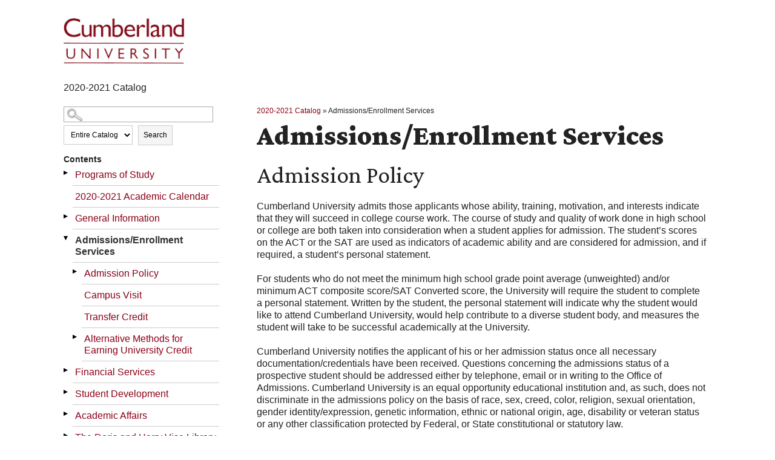

--- FILE ---
content_type: text/html
request_url: https://cumberland.smartcatalogiq.com/en/2020-2021/2020-2021/undergraduate-admissions-enrollment-services/
body_size: 80381
content:

<!DOCTYPE html PUBLIC "-//W3C//DTD XHTML 1.0 Transitional//EN" "http://www.w3.org/TR/xhtml1/DTD/xhtml1-transitional.dtd">
<html xml:lang="en" xmlns="http://www.w3.org/1999/xhtml" lang="en">
<head><meta http-equiv="Cache-Control" content="no-cache" /><title>
	Cumberland University - Admissions/Enrollment Services
</title><meta http-equiv="X-UA-Compatible" content="IE=Edge,chrome=1" /><meta http-equiv="Content-Type" content="text/html; charset=UTF-8" /><script type="text/javascript">window.NREUM||(NREUM={});NREUM.info = {"beacon":"bam.nr-data.net","errorBeacon":"bam.nr-data.net","licenseKey":"NRJS-8e849bdf63c6884f6ef","applicationID":"1359705662","transactionName":"Y1NQZhdQC0cHU0ZfCVoZc2E1HglVH19HQhUbWlNLCkQRR0lTR1sEUUReUwtVRUEIWURTFEdfRktKUhBZBFVAWgdaUkFGBF8BVRRUQlcBURhTQRVJ","queueTime":0,"applicationTime":7,"agent":"","atts":""}</script><script type="text/javascript">(window.NREUM||(NREUM={})).init={privacy:{cookies_enabled:true},ajax:{deny_list:["bam.nr-data.net"]},distributed_tracing:{enabled:true}};(window.NREUM||(NREUM={})).loader_config={agentID:"1359996610",accountID:"3058884",trustKey:"3028485",xpid:"VwYCWV5bDBABV1RbAAECUFID",licenseKey:"NRJS-8e849bdf63c6884f6ef",applicationID:"1359705662"};window.NREUM||(NREUM={}),__nr_require=function(t,e,n){function r(n){if(!e[n]){var o=e[n]={exports:{}};t[n][0].call(o.exports,function(e){var o=t[n][1][e];return r(o||e)},o,o.exports)}return e[n].exports}if("function"==typeof __nr_require)return __nr_require;for(var o=0;o<n.length;o++)r(n[o]);return r}({1:[function(t,e,n){function r(t){try{s.console&&console.log(t)}catch(e){}}var o,i=t("ee"),a=t(31),s={};try{o=localStorage.getItem("__nr_flags").split(","),console&&"function"==typeof console.log&&(s.console=!0,o.indexOf("dev")!==-1&&(s.dev=!0),o.indexOf("nr_dev")!==-1&&(s.nrDev=!0))}catch(c){}s.nrDev&&i.on("internal-error",function(t){r(t.stack)}),s.dev&&i.on("fn-err",function(t,e,n){r(n.stack)}),s.dev&&(r("NR AGENT IN DEVELOPMENT MODE"),r("flags: "+a(s,function(t,e){return t}).join(", ")))},{}],2:[function(t,e,n){function r(t,e,n,r,s){try{l?l-=1:o(s||new UncaughtException(t,e,n),!0)}catch(f){try{i("ierr",[f,c.now(),!0])}catch(d){}}return"function"==typeof u&&u.apply(this,a(arguments))}function UncaughtException(t,e,n){this.message=t||"Uncaught error with no additional information",this.sourceURL=e,this.line=n}function o(t,e){var n=e?null:c.now();i("err",[t,n])}var i=t("handle"),a=t(32),s=t("ee"),c=t("loader"),f=t("gos"),u=window.onerror,d=!1,p="nr@seenError";if(!c.disabled){var l=0;c.features.err=!0,t(1),window.onerror=r;try{throw new Error}catch(h){"stack"in h&&(t(14),t(13),"addEventListener"in window&&t(7),c.xhrWrappable&&t(15),d=!0)}s.on("fn-start",function(t,e,n){d&&(l+=1)}),s.on("fn-err",function(t,e,n){d&&!n[p]&&(f(n,p,function(){return!0}),this.thrown=!0,o(n))}),s.on("fn-end",function(){d&&!this.thrown&&l>0&&(l-=1)}),s.on("internal-error",function(t){i("ierr",[t,c.now(),!0])})}},{}],3:[function(t,e,n){var r=t("loader");r.disabled||(r.features.ins=!0)},{}],4:[function(t,e,n){function r(){U++,L=g.hash,this[u]=y.now()}function o(){U--,g.hash!==L&&i(0,!0);var t=y.now();this[h]=~~this[h]+t-this[u],this[d]=t}function i(t,e){E.emit("newURL",[""+g,e])}function a(t,e){t.on(e,function(){this[e]=y.now()})}var s="-start",c="-end",f="-body",u="fn"+s,d="fn"+c,p="cb"+s,l="cb"+c,h="jsTime",m="fetch",v="addEventListener",w=window,g=w.location,y=t("loader");if(w[v]&&y.xhrWrappable&&!y.disabled){var x=t(11),b=t(12),E=t(9),R=t(7),O=t(14),T=t(8),S=t(15),P=t(10),M=t("ee"),C=M.get("tracer"),N=t(23);t(17),y.features.spa=!0;var L,U=0;M.on(u,r),b.on(p,r),P.on(p,r),M.on(d,o),b.on(l,o),P.on(l,o),M.buffer([u,d,"xhr-resolved"]),R.buffer([u]),O.buffer(["setTimeout"+c,"clearTimeout"+s,u]),S.buffer([u,"new-xhr","send-xhr"+s]),T.buffer([m+s,m+"-done",m+f+s,m+f+c]),E.buffer(["newURL"]),x.buffer([u]),b.buffer(["propagate",p,l,"executor-err","resolve"+s]),C.buffer([u,"no-"+u]),P.buffer(["new-jsonp","cb-start","jsonp-error","jsonp-end"]),a(T,m+s),a(T,m+"-done"),a(P,"new-jsonp"),a(P,"jsonp-end"),a(P,"cb-start"),E.on("pushState-end",i),E.on("replaceState-end",i),w[v]("hashchange",i,N(!0)),w[v]("load",i,N(!0)),w[v]("popstate",function(){i(0,U>1)},N(!0))}},{}],5:[function(t,e,n){function r(){var t=new PerformanceObserver(function(t,e){var n=t.getEntries();s(v,[n])});try{t.observe({entryTypes:["resource"]})}catch(e){}}function o(t){if(s(v,[window.performance.getEntriesByType(w)]),window.performance["c"+p])try{window.performance[h](m,o,!1)}catch(t){}else try{window.performance[h]("webkit"+m,o,!1)}catch(t){}}function i(t){}if(window.performance&&window.performance.timing&&window.performance.getEntriesByType){var a=t("ee"),s=t("handle"),c=t(14),f=t(13),u=t(6),d=t(23),p="learResourceTimings",l="addEventListener",h="removeEventListener",m="resourcetimingbufferfull",v="bstResource",w="resource",g="-start",y="-end",x="fn"+g,b="fn"+y,E="bstTimer",R="pushState",O=t("loader");if(!O.disabled){O.features.stn=!0,t(9),"addEventListener"in window&&t(7);var T=NREUM.o.EV;a.on(x,function(t,e){var n=t[0];n instanceof T&&(this.bstStart=O.now())}),a.on(b,function(t,e){var n=t[0];n instanceof T&&s("bst",[n,e,this.bstStart,O.now()])}),c.on(x,function(t,e,n){this.bstStart=O.now(),this.bstType=n}),c.on(b,function(t,e){s(E,[e,this.bstStart,O.now(),this.bstType])}),f.on(x,function(){this.bstStart=O.now()}),f.on(b,function(t,e){s(E,[e,this.bstStart,O.now(),"requestAnimationFrame"])}),a.on(R+g,function(t){this.time=O.now(),this.startPath=location.pathname+location.hash}),a.on(R+y,function(t){s("bstHist",[location.pathname+location.hash,this.startPath,this.time])}),u()?(s(v,[window.performance.getEntriesByType("resource")]),r()):l in window.performance&&(window.performance["c"+p]?window.performance[l](m,o,d(!1)):window.performance[l]("webkit"+m,o,d(!1))),document[l]("scroll",i,d(!1)),document[l]("keypress",i,d(!1)),document[l]("click",i,d(!1))}}},{}],6:[function(t,e,n){e.exports=function(){return"PerformanceObserver"in window&&"function"==typeof window.PerformanceObserver}},{}],7:[function(t,e,n){function r(t){for(var e=t;e&&!e.hasOwnProperty(u);)e=Object.getPrototypeOf(e);e&&o(e)}function o(t){s.inPlace(t,[u,d],"-",i)}function i(t,e){return t[1]}var a=t("ee").get("events"),s=t("wrap-function")(a,!0),c=t("gos"),f=XMLHttpRequest,u="addEventListener",d="removeEventListener";e.exports=a,"getPrototypeOf"in Object?(r(document),r(window),r(f.prototype)):f.prototype.hasOwnProperty(u)&&(o(window),o(f.prototype)),a.on(u+"-start",function(t,e){var n=t[1];if(null!==n&&("function"==typeof n||"object"==typeof n)){var r=c(n,"nr@wrapped",function(){function t(){if("function"==typeof n.handleEvent)return n.handleEvent.apply(n,arguments)}var e={object:t,"function":n}[typeof n];return e?s(e,"fn-",null,e.name||"anonymous"):n});this.wrapped=t[1]=r}}),a.on(d+"-start",function(t){t[1]=this.wrapped||t[1]})},{}],8:[function(t,e,n){function r(t,e,n){var r=t[e];"function"==typeof r&&(t[e]=function(){var t=i(arguments),e={};o.emit(n+"before-start",[t],e);var a;e[m]&&e[m].dt&&(a=e[m].dt);var s=r.apply(this,t);return o.emit(n+"start",[t,a],s),s.then(function(t){return o.emit(n+"end",[null,t],s),t},function(t){throw o.emit(n+"end",[t],s),t})})}var o=t("ee").get("fetch"),i=t(32),a=t(31);e.exports=o;var s=window,c="fetch-",f=c+"body-",u=["arrayBuffer","blob","json","text","formData"],d=s.Request,p=s.Response,l=s.fetch,h="prototype",m="nr@context";d&&p&&l&&(a(u,function(t,e){r(d[h],e,f),r(p[h],e,f)}),r(s,"fetch",c),o.on(c+"end",function(t,e){var n=this;if(e){var r=e.headers.get("content-length");null!==r&&(n.rxSize=r),o.emit(c+"done",[null,e],n)}else o.emit(c+"done",[t],n)}))},{}],9:[function(t,e,n){var r=t("ee").get("history"),o=t("wrap-function")(r);e.exports=r;var i=window.history&&window.history.constructor&&window.history.constructor.prototype,a=window.history;i&&i.pushState&&i.replaceState&&(a=i),o.inPlace(a,["pushState","replaceState"],"-")},{}],10:[function(t,e,n){function r(t){function e(){f.emit("jsonp-end",[],l),t.removeEventListener("load",e,c(!1)),t.removeEventListener("error",n,c(!1))}function n(){f.emit("jsonp-error",[],l),f.emit("jsonp-end",[],l),t.removeEventListener("load",e,c(!1)),t.removeEventListener("error",n,c(!1))}var r=t&&"string"==typeof t.nodeName&&"script"===t.nodeName.toLowerCase();if(r){var o="function"==typeof t.addEventListener;if(o){var a=i(t.src);if(a){var d=s(a),p="function"==typeof d.parent[d.key];if(p){var l={};u.inPlace(d.parent,[d.key],"cb-",l),t.addEventListener("load",e,c(!1)),t.addEventListener("error",n,c(!1)),f.emit("new-jsonp",[t.src],l)}}}}}function o(){return"addEventListener"in window}function i(t){var e=t.match(d);return e?e[1]:null}function a(t,e){var n=t.match(l),r=n[1],o=n[3];return o?a(o,e[r]):e[r]}function s(t){var e=t.match(p);return e&&e.length>=3?{key:e[2],parent:a(e[1],window)}:{key:t,parent:window}}var c=t(23),f=t("ee").get("jsonp"),u=t("wrap-function")(f);if(e.exports=f,o()){var d=/[?&](?:callback|cb)=([^&#]+)/,p=/(.*)\.([^.]+)/,l=/^(\w+)(\.|$)(.*)$/,h=["appendChild","insertBefore","replaceChild"];Node&&Node.prototype&&Node.prototype.appendChild?u.inPlace(Node.prototype,h,"dom-"):(u.inPlace(HTMLElement.prototype,h,"dom-"),u.inPlace(HTMLHeadElement.prototype,h,"dom-"),u.inPlace(HTMLBodyElement.prototype,h,"dom-")),f.on("dom-start",function(t){r(t[0])})}},{}],11:[function(t,e,n){var r=t("ee").get("mutation"),o=t("wrap-function")(r),i=NREUM.o.MO;e.exports=r,i&&(window.MutationObserver=function(t){return this instanceof i?new i(o(t,"fn-")):i.apply(this,arguments)},MutationObserver.prototype=i.prototype)},{}],12:[function(t,e,n){function r(t){var e=i.context(),n=s(t,"executor-",e,null,!1),r=new f(n);return i.context(r).getCtx=function(){return e},r}var o=t("wrap-function"),i=t("ee").get("promise"),a=t("ee").getOrSetContext,s=o(i),c=t(31),f=NREUM.o.PR;e.exports=i,f&&(window.Promise=r,["all","race"].forEach(function(t){var e=f[t];f[t]=function(n){function r(t){return function(){i.emit("propagate",[null,!o],a,!1,!1),o=o||!t}}var o=!1;c(n,function(e,n){Promise.resolve(n).then(r("all"===t),r(!1))});var a=e.apply(f,arguments),s=f.resolve(a);return s}}),["resolve","reject"].forEach(function(t){var e=f[t];f[t]=function(t){var n=e.apply(f,arguments);return t!==n&&i.emit("propagate",[t,!0],n,!1,!1),n}}),f.prototype["catch"]=function(t){return this.then(null,t)},f.prototype=Object.create(f.prototype,{constructor:{value:r}}),c(Object.getOwnPropertyNames(f),function(t,e){try{r[e]=f[e]}catch(n){}}),o.wrapInPlace(f.prototype,"then",function(t){return function(){var e=this,n=o.argsToArray.apply(this,arguments),r=a(e);r.promise=e,n[0]=s(n[0],"cb-",r,null,!1),n[1]=s(n[1],"cb-",r,null,!1);var c=t.apply(this,n);return r.nextPromise=c,i.emit("propagate",[e,!0],c,!1,!1),c}}),i.on("executor-start",function(t){t[0]=s(t[0],"resolve-",this,null,!1),t[1]=s(t[1],"resolve-",this,null,!1)}),i.on("executor-err",function(t,e,n){t[1](n)}),i.on("cb-end",function(t,e,n){i.emit("propagate",[n,!0],this.nextPromise,!1,!1)}),i.on("propagate",function(t,e,n){this.getCtx&&!e||(this.getCtx=function(){if(t instanceof Promise)var e=i.context(t);return e&&e.getCtx?e.getCtx():this})}),r.toString=function(){return""+f})},{}],13:[function(t,e,n){var r=t("ee").get("raf"),o=t("wrap-function")(r),i="equestAnimationFrame";e.exports=r,o.inPlace(window,["r"+i,"mozR"+i,"webkitR"+i,"msR"+i],"raf-"),r.on("raf-start",function(t){t[0]=o(t[0],"fn-")})},{}],14:[function(t,e,n){function r(t,e,n){t[0]=a(t[0],"fn-",null,n)}function o(t,e,n){this.method=n,this.timerDuration=isNaN(t[1])?0:+t[1],t[0]=a(t[0],"fn-",this,n)}var i=t("ee").get("timer"),a=t("wrap-function")(i),s="setTimeout",c="setInterval",f="clearTimeout",u="-start",d="-";e.exports=i,a.inPlace(window,[s,"setImmediate"],s+d),a.inPlace(window,[c],c+d),a.inPlace(window,[f,"clearImmediate"],f+d),i.on(c+u,r),i.on(s+u,o)},{}],15:[function(t,e,n){function r(t,e){d.inPlace(e,["onreadystatechange"],"fn-",s)}function o(){var t=this,e=u.context(t);t.readyState>3&&!e.resolved&&(e.resolved=!0,u.emit("xhr-resolved",[],t)),d.inPlace(t,y,"fn-",s)}function i(t){x.push(t),m&&(E?E.then(a):w?w(a):(R=-R,O.data=R))}function a(){for(var t=0;t<x.length;t++)r([],x[t]);x.length&&(x=[])}function s(t,e){return e}function c(t,e){for(var n in t)e[n]=t[n];return e}t(7);var f=t("ee"),u=f.get("xhr"),d=t("wrap-function")(u),p=t(23),l=NREUM.o,h=l.XHR,m=l.MO,v=l.PR,w=l.SI,g="readystatechange",y=["onload","onerror","onabort","onloadstart","onloadend","onprogress","ontimeout"],x=[];e.exports=u;var b=window.XMLHttpRequest=function(t){var e=new h(t);try{u.emit("new-xhr",[e],e),e.addEventListener(g,o,p(!1))}catch(n){try{u.emit("internal-error",[n])}catch(r){}}return e};if(c(h,b),b.prototype=h.prototype,d.inPlace(b.prototype,["open","send"],"-xhr-",s),u.on("send-xhr-start",function(t,e){r(t,e),i(e)}),u.on("open-xhr-start",r),m){var E=v&&v.resolve();if(!w&&!v){var R=1,O=document.createTextNode(R);new m(a).observe(O,{characterData:!0})}}else f.on("fn-end",function(t){t[0]&&t[0].type===g||a()})},{}],16:[function(t,e,n){function r(t){if(!s(t))return null;var e=window.NREUM;if(!e.loader_config)return null;var n=(e.loader_config.accountID||"").toString()||null,r=(e.loader_config.agentID||"").toString()||null,f=(e.loader_config.trustKey||"").toString()||null;if(!n||!r)return null;var h=l.generateSpanId(),m=l.generateTraceId(),v=Date.now(),w={spanId:h,traceId:m,timestamp:v};return(t.sameOrigin||c(t)&&p())&&(w.traceContextParentHeader=o(h,m),w.traceContextStateHeader=i(h,v,n,r,f)),(t.sameOrigin&&!u()||!t.sameOrigin&&c(t)&&d())&&(w.newrelicHeader=a(h,m,v,n,r,f)),w}function o(t,e){return"00-"+e+"-"+t+"-01"}function i(t,e,n,r,o){var i=0,a="",s=1,c="",f="";return o+"@nr="+i+"-"+s+"-"+n+"-"+r+"-"+t+"-"+a+"-"+c+"-"+f+"-"+e}function a(t,e,n,r,o,i){var a="btoa"in window&&"function"==typeof window.btoa;if(!a)return null;var s={v:[0,1],d:{ty:"Browser",ac:r,ap:o,id:t,tr:e,ti:n}};return i&&r!==i&&(s.d.tk=i),btoa(JSON.stringify(s))}function s(t){return f()&&c(t)}function c(t){var e=!1,n={};if("init"in NREUM&&"distributed_tracing"in NREUM.init&&(n=NREUM.init.distributed_tracing),t.sameOrigin)e=!0;else if(n.allowed_origins instanceof Array)for(var r=0;r<n.allowed_origins.length;r++){var o=h(n.allowed_origins[r]);if(t.hostname===o.hostname&&t.protocol===o.protocol&&t.port===o.port){e=!0;break}}return e}function f(){return"init"in NREUM&&"distributed_tracing"in NREUM.init&&!!NREUM.init.distributed_tracing.enabled}function u(){return"init"in NREUM&&"distributed_tracing"in NREUM.init&&!!NREUM.init.distributed_tracing.exclude_newrelic_header}function d(){return"init"in NREUM&&"distributed_tracing"in NREUM.init&&NREUM.init.distributed_tracing.cors_use_newrelic_header!==!1}function p(){return"init"in NREUM&&"distributed_tracing"in NREUM.init&&!!NREUM.init.distributed_tracing.cors_use_tracecontext_headers}var l=t(28),h=t(18);e.exports={generateTracePayload:r,shouldGenerateTrace:s}},{}],17:[function(t,e,n){function r(t){var e=this.params,n=this.metrics;if(!this.ended){this.ended=!0;for(var r=0;r<p;r++)t.removeEventListener(d[r],this.listener,!1);return e.protocol&&"data"===e.protocol?void g("Ajax/DataUrl/Excluded"):void(e.aborted||(n.duration=a.now()-this.startTime,this.loadCaptureCalled||4!==t.readyState?null==e.status&&(e.status=0):i(this,t),n.cbTime=this.cbTime,s("xhr",[e,n,this.startTime,this.endTime,"xhr"],this)))}}function o(t,e){var n=c(e),r=t.params;r.hostname=n.hostname,r.port=n.port,r.protocol=n.protocol,r.host=n.hostname+":"+n.port,r.pathname=n.pathname,t.parsedOrigin=n,t.sameOrigin=n.sameOrigin}function i(t,e){t.params.status=e.status;var n=v(e,t.lastSize);if(n&&(t.metrics.rxSize=n),t.sameOrigin){var r=e.getResponseHeader("X-NewRelic-App-Data");r&&(t.params.cat=r.split(", ").pop())}t.loadCaptureCalled=!0}var a=t("loader");if(a.xhrWrappable&&!a.disabled){var s=t("handle"),c=t(18),f=t(16).generateTracePayload,u=t("ee"),d=["load","error","abort","timeout"],p=d.length,l=t("id"),h=t(24),m=t(22),v=t(19),w=t(23),g=t(25).recordSupportability,y=NREUM.o.REQ,x=window.XMLHttpRequest;a.features.xhr=!0,t(15),t(8),u.on("new-xhr",function(t){var e=this;e.totalCbs=0,e.called=0,e.cbTime=0,e.end=r,e.ended=!1,e.xhrGuids={},e.lastSize=null,e.loadCaptureCalled=!1,e.params=this.params||{},e.metrics=this.metrics||{},t.addEventListener("load",function(n){i(e,t)},w(!1)),h&&(h>34||h<10)||t.addEventListener("progress",function(t){e.lastSize=t.loaded},w(!1))}),u.on("open-xhr-start",function(t){this.params={method:t[0]},o(this,t[1]),this.metrics={}}),u.on("open-xhr-end",function(t,e){"loader_config"in NREUM&&"xpid"in NREUM.loader_config&&this.sameOrigin&&e.setRequestHeader("X-NewRelic-ID",NREUM.loader_config.xpid);var n=f(this.parsedOrigin);if(n){var r=!1;n.newrelicHeader&&(e.setRequestHeader("newrelic",n.newrelicHeader),r=!0),n.traceContextParentHeader&&(e.setRequestHeader("traceparent",n.traceContextParentHeader),n.traceContextStateHeader&&e.setRequestHeader("tracestate",n.traceContextStateHeader),r=!0),r&&(this.dt=n)}}),u.on("send-xhr-start",function(t,e){var n=this.metrics,r=t[0],o=this;if(n&&r){var i=m(r);i&&(n.txSize=i)}this.startTime=a.now(),this.listener=function(t){try{"abort"!==t.type||o.loadCaptureCalled||(o.params.aborted=!0),("load"!==t.type||o.called===o.totalCbs&&(o.onloadCalled||"function"!=typeof e.onload))&&o.end(e)}catch(n){try{u.emit("internal-error",[n])}catch(r){}}};for(var s=0;s<p;s++)e.addEventListener(d[s],this.listener,w(!1))}),u.on("xhr-cb-time",function(t,e,n){this.cbTime+=t,e?this.onloadCalled=!0:this.called+=1,this.called!==this.totalCbs||!this.onloadCalled&&"function"==typeof n.onload||this.end(n)}),u.on("xhr-load-added",function(t,e){var n=""+l(t)+!!e;this.xhrGuids&&!this.xhrGuids[n]&&(this.xhrGuids[n]=!0,this.totalCbs+=1)}),u.on("xhr-load-removed",function(t,e){var n=""+l(t)+!!e;this.xhrGuids&&this.xhrGuids[n]&&(delete this.xhrGuids[n],this.totalCbs-=1)}),u.on("xhr-resolved",function(){this.endTime=a.now()}),u.on("addEventListener-end",function(t,e){e instanceof x&&"load"===t[0]&&u.emit("xhr-load-added",[t[1],t[2]],e)}),u.on("removeEventListener-end",function(t,e){e instanceof x&&"load"===t[0]&&u.emit("xhr-load-removed",[t[1],t[2]],e)}),u.on("fn-start",function(t,e,n){e instanceof x&&("onload"===n&&(this.onload=!0),("load"===(t[0]&&t[0].type)||this.onload)&&(this.xhrCbStart=a.now()))}),u.on("fn-end",function(t,e){this.xhrCbStart&&u.emit("xhr-cb-time",[a.now()-this.xhrCbStart,this.onload,e],e)}),u.on("fetch-before-start",function(t){function e(t,e){var n=!1;return e.newrelicHeader&&(t.set("newrelic",e.newrelicHeader),n=!0),e.traceContextParentHeader&&(t.set("traceparent",e.traceContextParentHeader),e.traceContextStateHeader&&t.set("tracestate",e.traceContextStateHeader),n=!0),n}var n,r=t[1]||{};"string"==typeof t[0]?n=t[0]:t[0]&&t[0].url?n=t[0].url:window.URL&&t[0]&&t[0]instanceof URL&&(n=t[0].href),n&&(this.parsedOrigin=c(n),this.sameOrigin=this.parsedOrigin.sameOrigin);var o=f(this.parsedOrigin);if(o&&(o.newrelicHeader||o.traceContextParentHeader))if("string"==typeof t[0]||window.URL&&t[0]&&t[0]instanceof URL){var i={};for(var a in r)i[a]=r[a];i.headers=new Headers(r.headers||{}),e(i.headers,o)&&(this.dt=o),t.length>1?t[1]=i:t.push(i)}else t[0]&&t[0].headers&&e(t[0].headers,o)&&(this.dt=o)}),u.on("fetch-start",function(t,e){this.params={},this.metrics={},this.startTime=a.now(),this.dt=e,t.length>=1&&(this.target=t[0]),t.length>=2&&(this.opts=t[1]);var n,r=this.opts||{},i=this.target;if("string"==typeof i?n=i:"object"==typeof i&&i instanceof y?n=i.url:window.URL&&"object"==typeof i&&i instanceof URL&&(n=i.href),o(this,n),"data"!==this.params.protocol){var s=(""+(i&&i instanceof y&&i.method||r.method||"GET")).toUpperCase();this.params.method=s,this.txSize=m(r.body)||0}}),u.on("fetch-done",function(t,e){if(this.endTime=a.now(),this.params||(this.params={}),"data"===this.params.protocol)return void g("Ajax/DataUrl/Excluded");this.params.status=e?e.status:0;var n;"string"==typeof this.rxSize&&this.rxSize.length>0&&(n=+this.rxSize);var r={txSize:this.txSize,rxSize:n,duration:a.now()-this.startTime};s("xhr",[this.params,r,this.startTime,this.endTime,"fetch"],this)})}},{}],18:[function(t,e,n){var r={};e.exports=function(t){if(t in r)return r[t];if(0===(t||"").indexOf("data:"))return{protocol:"data"};var e=document.createElement("a"),n=window.location,o={};e.href=t,o.port=e.port;var i=e.href.split("://");!o.port&&i[1]&&(o.port=i[1].split("/")[0].split("@").pop().split(":")[1]),o.port&&"0"!==o.port||(o.port="https"===i[0]?"443":"80"),o.hostname=e.hostname||n.hostname,o.pathname=e.pathname,o.protocol=i[0],"/"!==o.pathname.charAt(0)&&(o.pathname="/"+o.pathname);var a=!e.protocol||":"===e.protocol||e.protocol===n.protocol,s=e.hostname===document.domain&&e.port===n.port;return o.sameOrigin=a&&(!e.hostname||s),"/"===o.pathname&&(r[t]=o),o}},{}],19:[function(t,e,n){function r(t,e){var n=t.responseType;return"json"===n&&null!==e?e:"arraybuffer"===n||"blob"===n||"json"===n?o(t.response):"text"===n||""===n||void 0===n?o(t.responseText):void 0}var o=t(22);e.exports=r},{}],20:[function(t,e,n){function r(){}function o(t,e,n,r){return function(){return u.recordSupportability("API/"+e+"/called"),i(t+e,[f.now()].concat(s(arguments)),n?null:this,r),n?void 0:this}}var i=t("handle"),a=t(31),s=t(32),c=t("ee").get("tracer"),f=t("loader"),u=t(25),d=NREUM;"undefined"==typeof window.newrelic&&(newrelic=d);var p=["setPageViewName","setCustomAttribute","setErrorHandler","finished","addToTrace","inlineHit","addRelease"],l="api-",h=l+"ixn-";a(p,function(t,e){d[e]=o(l,e,!0,"api")}),d.addPageAction=o(l,"addPageAction",!0),d.setCurrentRouteName=o(l,"routeName",!0),e.exports=newrelic,d.interaction=function(){return(new r).get()};var m=r.prototype={createTracer:function(t,e){var n={},r=this,o="function"==typeof e;return i(h+"tracer",[f.now(),t,n],r),function(){if(c.emit((o?"":"no-")+"fn-start",[f.now(),r,o],n),o)try{return e.apply(this,arguments)}catch(t){throw c.emit("fn-err",[arguments,this,t],n),t}finally{c.emit("fn-end",[f.now()],n)}}}};a("actionText,setName,setAttribute,save,ignore,onEnd,getContext,end,get".split(","),function(t,e){m[e]=o(h,e)}),newrelic.noticeError=function(t,e){"string"==typeof t&&(t=new Error(t)),u.recordSupportability("API/noticeError/called"),i("err",[t,f.now(),!1,e])}},{}],21:[function(t,e,n){function r(t){if(NREUM.init){for(var e=NREUM.init,n=t.split("."),r=0;r<n.length-1;r++)if(e=e[n[r]],"object"!=typeof e)return;return e=e[n[n.length-1]]}}e.exports={getConfiguration:r}},{}],22:[function(t,e,n){e.exports=function(t){if("string"==typeof t&&t.length)return t.length;if("object"==typeof t){if("undefined"!=typeof ArrayBuffer&&t instanceof ArrayBuffer&&t.byteLength)return t.byteLength;if("undefined"!=typeof Blob&&t instanceof Blob&&t.size)return t.size;if(!("undefined"!=typeof FormData&&t instanceof FormData))try{return JSON.stringify(t).length}catch(e){return}}}},{}],23:[function(t,e,n){var r=!1;try{var o=Object.defineProperty({},"passive",{get:function(){r=!0}});window.addEventListener("testPassive",null,o),window.removeEventListener("testPassive",null,o)}catch(i){}e.exports=function(t){return r?{passive:!0,capture:!!t}:!!t}},{}],24:[function(t,e,n){var r=0,o=navigator.userAgent.match(/Firefox[\/\s](\d+\.\d+)/);o&&(r=+o[1]),e.exports=r},{}],25:[function(t,e,n){function r(t,e){var n=[a,t,{name:t},e];return i("storeMetric",n,null,"api"),n}function o(t,e){var n=[s,t,{name:t},e];return i("storeEventMetrics",n,null,"api"),n}var i=t("handle"),a="sm",s="cm";e.exports={constants:{SUPPORTABILITY_METRIC:a,CUSTOM_METRIC:s},recordSupportability:r,recordCustom:o}},{}],26:[function(t,e,n){function r(){return s.exists&&performance.now?Math.round(performance.now()):(i=Math.max((new Date).getTime(),i))-a}function o(){return i}var i=(new Date).getTime(),a=i,s=t(33);e.exports=r,e.exports.offset=a,e.exports.getLastTimestamp=o},{}],27:[function(t,e,n){function r(t,e){var n=t.getEntries();n.forEach(function(t){"first-paint"===t.name?l("timing",["fp",Math.floor(t.startTime)]):"first-contentful-paint"===t.name&&l("timing",["fcp",Math.floor(t.startTime)])})}function o(t,e){var n=t.getEntries();if(n.length>0){var r=n[n.length-1];if(f&&f<r.startTime)return;var o=[r],i=a({});i&&o.push(i),l("lcp",o)}}function i(t){t.getEntries().forEach(function(t){t.hadRecentInput||l("cls",[t])})}function a(t){var e=navigator.connection||navigator.mozConnection||navigator.webkitConnection;if(e)return e.type&&(t["net-type"]=e.type),e.effectiveType&&(t["net-etype"]=e.effectiveType),e.rtt&&(t["net-rtt"]=e.rtt),e.downlink&&(t["net-dlink"]=e.downlink),t}function s(t){if(t instanceof w&&!y){var e=Math.round(t.timeStamp),n={type:t.type};a(n),e<=h.now()?n.fid=h.now()-e:e>h.offset&&e<=Date.now()?(e-=h.offset,n.fid=h.now()-e):e=h.now(),y=!0,l("timing",["fi",e,n])}}function c(t){"hidden"===t&&(f=h.now(),l("pageHide",[f]))}if(!("init"in NREUM&&"page_view_timing"in NREUM.init&&"enabled"in NREUM.init.page_view_timing&&NREUM.init.page_view_timing.enabled===!1)){var f,u,d,p,l=t("handle"),h=t("loader"),m=t(30),v=t(23),w=NREUM.o.EV;if("PerformanceObserver"in window&&"function"==typeof window.PerformanceObserver){u=new PerformanceObserver(r);try{u.observe({entryTypes:["paint"]})}catch(g){}d=new PerformanceObserver(o);try{d.observe({entryTypes:["largest-contentful-paint"]})}catch(g){}p=new PerformanceObserver(i);try{p.observe({type:"layout-shift",buffered:!0})}catch(g){}}if("addEventListener"in document){var y=!1,x=["click","keydown","mousedown","pointerdown","touchstart"];x.forEach(function(t){document.addEventListener(t,s,v(!1))})}m(c)}},{}],28:[function(t,e,n){function r(){function t(){return e?15&e[n++]:16*Math.random()|0}var e=null,n=0,r=window.crypto||window.msCrypto;r&&r.getRandomValues&&(e=r.getRandomValues(new Uint8Array(31)));for(var o,i="xxxxxxxx-xxxx-4xxx-yxxx-xxxxxxxxxxxx",a="",s=0;s<i.length;s++)o=i[s],"x"===o?a+=t().toString(16):"y"===o?(o=3&t()|8,a+=o.toString(16)):a+=o;return a}function o(){return a(16)}function i(){return a(32)}function a(t){function e(){return n?15&n[r++]:16*Math.random()|0}var n=null,r=0,o=window.crypto||window.msCrypto;o&&o.getRandomValues&&Uint8Array&&(n=o.getRandomValues(new Uint8Array(t)));for(var i=[],a=0;a<t;a++)i.push(e().toString(16));return i.join("")}e.exports={generateUuid:r,generateSpanId:o,generateTraceId:i}},{}],29:[function(t,e,n){function r(t,e){if(!o)return!1;if(t!==o)return!1;if(!e)return!0;if(!i)return!1;for(var n=i.split("."),r=e.split("."),a=0;a<r.length;a++)if(r[a]!==n[a])return!1;return!0}var o=null,i=null,a=/Version\/(\S+)\s+Safari/;if(navigator.userAgent){var s=navigator.userAgent,c=s.match(a);c&&s.indexOf("Chrome")===-1&&s.indexOf("Chromium")===-1&&(o="Safari",i=c[1])}e.exports={agent:o,version:i,match:r}},{}],30:[function(t,e,n){function r(t){function e(){t(s&&document[s]?document[s]:document[i]?"hidden":"visible")}"addEventListener"in document&&a&&document.addEventListener(a,e,o(!1))}var o=t(23);e.exports=r;var i,a,s;"undefined"!=typeof document.hidden?(i="hidden",a="visibilitychange",s="visibilityState"):"undefined"!=typeof document.msHidden?(i="msHidden",a="msvisibilitychange"):"undefined"!=typeof document.webkitHidden&&(i="webkitHidden",a="webkitvisibilitychange",s="webkitVisibilityState")},{}],31:[function(t,e,n){function r(t,e){var n=[],r="",i=0;for(r in t)o.call(t,r)&&(n[i]=e(r,t[r]),i+=1);return n}var o=Object.prototype.hasOwnProperty;e.exports=r},{}],32:[function(t,e,n){function r(t,e,n){e||(e=0),"undefined"==typeof n&&(n=t?t.length:0);for(var r=-1,o=n-e||0,i=Array(o<0?0:o);++r<o;)i[r]=t[e+r];return i}e.exports=r},{}],33:[function(t,e,n){e.exports={exists:"undefined"!=typeof window.performance&&window.performance.timing&&"undefined"!=typeof window.performance.timing.navigationStart}},{}],ee:[function(t,e,n){function r(){}function o(t){function e(t){return t&&t instanceof r?t:t?f(t,c,a):a()}function n(n,r,o,i,a){if(a!==!1&&(a=!0),!l.aborted||i){t&&a&&t(n,r,o);for(var s=e(o),c=m(n),f=c.length,u=0;u<f;u++)c[u].apply(s,r);var p=d[y[n]];return p&&p.push([x,n,r,s]),s}}function i(t,e){g[t]=m(t).concat(e)}function h(t,e){var n=g[t];if(n)for(var r=0;r<n.length;r++)n[r]===e&&n.splice(r,1)}function m(t){return g[t]||[]}function v(t){return p[t]=p[t]||o(n)}function w(t,e){l.aborted||u(t,function(t,n){e=e||"feature",y[n]=e,e in d||(d[e]=[])})}var g={},y={},x={on:i,addEventListener:i,removeEventListener:h,emit:n,get:v,listeners:m,context:e,buffer:w,abort:s,aborted:!1};return x}function i(t){return f(t,c,a)}function a(){return new r}function s(){(d.api||d.feature)&&(l.aborted=!0,d=l.backlog={})}var c="nr@context",f=t("gos"),u=t(31),d={},p={},l=e.exports=o();e.exports.getOrSetContext=i,l.backlog=d},{}],gos:[function(t,e,n){function r(t,e,n){if(o.call(t,e))return t[e];var r=n();if(Object.defineProperty&&Object.keys)try{return Object.defineProperty(t,e,{value:r,writable:!0,enumerable:!1}),r}catch(i){}return t[e]=r,r}var o=Object.prototype.hasOwnProperty;e.exports=r},{}],handle:[function(t,e,n){function r(t,e,n,r){o.buffer([t],r),o.emit(t,e,n)}var o=t("ee").get("handle");e.exports=r,r.ee=o},{}],id:[function(t,e,n){function r(t){var e=typeof t;return!t||"object"!==e&&"function"!==e?-1:t===window?0:a(t,i,function(){return o++})}var o=1,i="nr@id",a=t("gos");e.exports=r},{}],loader:[function(t,e,n){function r(){if(!T++){var t=O.info=NREUM.info,e=m.getElementsByTagName("script")[0];if(setTimeout(f.abort,3e4),!(t&&t.licenseKey&&t.applicationID&&e))return f.abort();c(E,function(e,n){t[e]||(t[e]=n)});var n=a();s("mark",["onload",n+O.offset],null,"api"),s("timing",["load",n]);var r=m.createElement("script");0===t.agent.indexOf("http://")||0===t.agent.indexOf("https://")?r.src=t.agent:r.src=l+"://"+t.agent,e.parentNode.insertBefore(r,e)}}function o(){"complete"===m.readyState&&i()}function i(){s("mark",["domContent",a()+O.offset],null,"api")}var a=t(26),s=t("handle"),c=t(31),f=t("ee"),u=t(29),d=t(21),p=t(23),l=d.getConfiguration("ssl")===!1?"http":"https",h=window,m=h.document,v="addEventListener",w="attachEvent",g=h.XMLHttpRequest,y=g&&g.prototype,x=!1;NREUM.o={ST:setTimeout,SI:h.setImmediate,CT:clearTimeout,XHR:g,REQ:h.Request,EV:h.Event,PR:h.Promise,MO:h.MutationObserver};var b=""+location,E={beacon:"bam.nr-data.net",errorBeacon:"bam.nr-data.net",agent:"js-agent.newrelic.com/nr-spa-1216.min.js"},R=g&&y&&y[v]&&!/CriOS/.test(navigator.userAgent),O=e.exports={offset:a.getLastTimestamp(),now:a,origin:b,features:{},xhrWrappable:R,userAgent:u,disabled:x};if(!x){t(20),t(27),m[v]?(m[v]("DOMContentLoaded",i,p(!1)),h[v]("load",r,p(!1))):(m[w]("onreadystatechange",o),h[w]("onload",r)),s("mark",["firstbyte",a.getLastTimestamp()],null,"api");var T=0}},{}],"wrap-function":[function(t,e,n){function r(t,e){function n(e,n,r,c,f){function nrWrapper(){var i,a,u,p;try{a=this,i=d(arguments),u="function"==typeof r?r(i,a):r||{}}catch(l){o([l,"",[i,a,c],u],t)}s(n+"start",[i,a,c],u,f);try{return p=e.apply(a,i)}catch(h){throw s(n+"err",[i,a,h],u,f),h}finally{s(n+"end",[i,a,p],u,f)}}return a(e)?e:(n||(n=""),nrWrapper[p]=e,i(e,nrWrapper,t),nrWrapper)}function r(t,e,r,o,i){r||(r="");var s,c,f,u="-"===r.charAt(0);for(f=0;f<e.length;f++)c=e[f],s=t[c],a(s)||(t[c]=n(s,u?c+r:r,o,c,i))}function s(n,r,i,a){if(!h||e){var s=h;h=!0;try{t.emit(n,r,i,e,a)}catch(c){o([c,n,r,i],t)}h=s}}return t||(t=u),n.inPlace=r,n.flag=p,n}function o(t,e){e||(e=u);try{e.emit("internal-error",t)}catch(n){}}function i(t,e,n){if(Object.defineProperty&&Object.keys)try{var r=Object.keys(t);return r.forEach(function(n){Object.defineProperty(e,n,{get:function(){return t[n]},set:function(e){return t[n]=e,e}})}),e}catch(i){o([i],n)}for(var a in t)l.call(t,a)&&(e[a]=t[a]);return e}function a(t){return!(t&&t instanceof Function&&t.apply&&!t[p])}function s(t,e){var n=e(t);return n[p]=t,i(t,n,u),n}function c(t,e,n){var r=t[e];t[e]=s(r,n)}function f(){for(var t=arguments.length,e=new Array(t),n=0;n<t;++n)e[n]=arguments[n];return e}var u=t("ee"),d=t(32),p="nr@original",l=Object.prototype.hasOwnProperty,h=!1;e.exports=r,e.exports.wrapFunction=s,e.exports.wrapInPlace=c,e.exports.argsToArray=f},{}]},{},["loader",2,17,5,3,4]);</script><meta name="viewport" content="width=device-width, initial-scale=1, minimum-scale=1, user-scalable=no" /><meta http-equiv="cleartype" content="on" /><link rel="shortcut icon" href="/Institutions/Cumberland-University/images/favicon.png" /><link href="https://fonts.googleapis.com/css?family=Crimson+Pro:400,600,900&amp;display=swap" rel="stylesheet" /><link href="/Institutions/Cumberland-University/styles/CumberlandCustom.css" rel="stylesheet" type="text/css" /><link href="/Institutions/Cumberland-University/styles/print.css" rel="stylesheet" type="text/css" media="print" />
	 
	 <script type="text/javascript" src="https://ajax.googleapis.com/ajax/libs/jquery/1.6.1/jquery.min.js"></script>
     <script type="text/javascript" src="https://ajax.googleapis.com/ajax/libs/jqueryui/1.8.13/jquery-ui.min.js"></script>
	 <script type="text/javascript" src="/scripts/insertHeaderFooter.js"></script>
	 <script type="text/javascript" src="/scripts/treeListCDN.js"></script>
	 <script type="text/javascript" src="/scripts/coursepopup.js"></script>
	 <script type="text/javascript" src="/Institutions/Cumberland-University/scripts/newscript.js"></script>
     <link href="https://ajax.googleapis.com/ajax/libs/jqueryui/1.8.16/themes/smoothness/jquery-ui.css" rel="Stylesheet" type="text/css" /> 
     <script id="csNewRelicScript" type="text/javascript" src="/scripts/newRelicCustom.js" clientid="{46920d34-96d7-4fbe-a715-79ee1e2d79b5}"></script>	 
	 </head>

<body >
	<div id="skiptocontent1"><a id="skip_link" class="skiplink" href="#middle">Skip to main content</a></div>
		<form method="post" action="/en/2020-2021/2020-2021/undergraduate-admissions-enrollment-services/" id="Form1">
<div class="aspNetHidden">
<input type="hidden" name="__VIEWSTATE" id="__VIEWSTATE" value="mudQqtKN+px8TiNU0pbdaHWOey77svidyx46tmFTCFCyJYTybiydoEXFdmxEh/VUJrxSE73PtQqoTugxCvIjhwQ2yvjc9S18T8beAqy5ZMOyNloRil+DzQvnvwDpLNN/" />
</div>

<div class="aspNetHidden">

	<input type="hidden" name="__VIEWSTATEGENERATOR" id="__VIEWSTATEGENERATOR" value="F4DEFE05" />
</div>
			<div id="pagewrapper1">
				<div id="pagewrapper2">
					<!--LOGO AND HEADER LINKS CAN GO HERE-->
					  <div id="scHeaderPlaceholder" data-path="/Institutions/Cumberland-University/includes/header.html"></div>
						    <!-- Begin Page Banner -->
					<div class="bannerWrap">
                               <p>2020-2021 Catalog</p>
							   
                          </div>
					<div id="middle">							
						<!--LEFT NAV-->
					<div id="leftpanel">			
					  
<link href="/css/styles/search.css" rel="stylesheet" type="text/css" />
<script>
    function displayResult() {
        $("#main").html("<p>Loading search results...</p>");
        var protocol = window.location.protocol;
        var searchTerm = $("#leftcolumn_0_txtBxTerm").val();
        var searchURL = protocol + "//iq1.smartcatalogiq.com/?sc_itemid={18F6598B-A924-4FFD-BAAD-3950208109E2}&q=" + searchTerm;
        if ($("#leftcolumn_0_drpSearchType").val() === "programs") {
            searchURL = searchURL + "&f=programs";
        }
        if ($("#leftcolumn_0_drpSearchType").val() === "courses") {
            searchURL = searchURL + "&f=courses";
        }
        getAndInsertResult(searchURL);
        return false;
    }

    function getAndInsertResult(searchURL) {
        $.get(
            searchURL,
            function (data) {
                // Remove any leading whitespaces and blank lines in the search results page to allow jquery to parse it as html
                var maincontent = $(data.replace(/^\s*[\r\n]/gm, '')).find("#main");
                if (!(window.location.hostname.toLowerCase().startsWith("iq"))) {
                    maincontent.find("a").each(function (index) {
                        var href = $(this).attr("href");
                        // Don't alter the element if there is no href attribute
                        if (typeof href !== 'undefined' && href !== false) {
                            // expect search result href to be like "/Catalogs/City-University-of-Seattle/2021-2022/Catalog/Course-Descriptions/CS-Computer-Science/500/CS-570"
                            // OR "/en/Catalogs/City-University-of-Seattle/2021-2022/Catalog/Course-Descriptions/CS-Computer-Science/500/CS-570"
                            var instName = "Cumberland-University";
                            var pathParts = href.split("/");
                            var instPartIndex = pathParts.findIndex(x => x.toLowerCase() === instName.toLowerCase())
                            var replacementPath = "/" + pathParts.slice(instPartIndex + 1).join("/");
                            $(this).attr("href", replacementPath);
                        }
                    });
                }

                var paginationcontent = maincontent.find(".sc-searchPagination");
                paginationcontent.find("a").each(function (index) {
                    var href = $(this).attr("href");
                    if (typeof href !== 'undefined' && href !== false) {
                        // expect search pagination hrefs to be like "/?q=test&page=2"
                        var params = href.replace("?", "&").replace("/", "");
                        var paginatedSearchURL = window.location.protocol + "//iq1.smartcatalogiq.com/?sc_itemid={18F6598B-A924-4FFD-BAAD-3950208109E2}" + params;
                        $(this).click(function(){
                            getAndInsertResult(paginatedSearchURL);
                            return false;
                        });
                    }
                });

                var paginationnavlinks = maincontent.find("a.sc-searchPagination-nav");
                paginationnavlinks.each(function (index) {
                    var href = $(this).attr("href");
                    if (typeof href !== 'undefined' && href !== false) {
                        // expect search pagination hrefs to be like "/?q=test&page=2"
                        var params = href.replace("?", "&").replace("/", "");
                        var paginatedSearchURL = window.location.protocol + "//iq1.smartcatalogiq.com/?sc_itemid={18F6598B-A924-4FFD-BAAD-3950208109E2}" + params;
                        $(this).click(function(){
                            getAndInsertResult(paginatedSearchURL);
                            return false;
                        });
                    }
                });
                $("#main").html(maincontent);
            }
        );
    }

    $(document).ready(function () {
        $('#leftcolumn_0_txtBxTerm').keypress(function (event) {
            var keycode = (event.keyCode ? event.keyCode : event.which);
            if (keycode == '13') {
                event.preventDefault();
                displayResult();
                return false;
            }
        });
    });
</script>

<div id="leftcolumn_0_Panel1">
	<div class="sidebox">
		<div class="hdr">
			<label for="leftcolumn_0_txtBxTerm" id="leftcolumn_0_searchTextLabel">Catalog Search</label>
		</div>
		<div class="sideboxbrdr">
			<input name="leftcolumn_0$txtBxTerm" type="text" id="leftcolumn_0_txtBxTerm">
			<div style="text-indent: -999em;">
				<label for="leftcolumn_0_drpSearchType" id="leftcolumn_0_filterLabel">Search Options</label>
			</div>
			<select name="leftcolumn_0$drpSearchType" id="leftcolumn_0_drpSearchType">
				<option selected="selected" value="">Entire Catalog</option>
				<option value="programs">Programs</option>
				<option value="courses">Courses</option>
			</select>
			<button type="button" name="leftcolumn_0$btnSubmit" id="leftcolumn_0_btnSubmit" onclick="displayResult()">Search</button>
            <div style="display:none;" id="catalogBaseUrl">http://cumberland.smartcatalogiq.com/</div>
			<div style="display:none;" id="indexId">a9acbbef-3b0c-4716-bb0c-12c9123f723f</div>
			<div style="display:none;" id="searchUrl">https://searchproxy.smartcatalogiq.com/search</div>
			<div style="display:none;" id="itemId">147f3606-08be-4b8b-af66-5806f998c705</div>
			<div style="display:none;" id="category">other</div>

		</div>
	</div>
</div>
                <script>
                    $(function () {
                        if (window.location.search.includes('website_preview')) {
                            $('#leftpanel').hide();
                        }
                    });
                </script>
                <div id='navJsonPath' style='display:none;'>/Institutions/Cumberland-University/json/2020-2021/2020-2021-local.json</div><div id='navJsonPathCDN' style='display:none;'>/Institutions/Cumberland-University/json/2020-2021/2020-2021.json</div><div class="sidebox">
	<div class="hdr">
		Contents
	</div>
</div>
						 <div class="toc">
							<ul id="navLocal" class="navLocal">
	<li class="hasChildren"><a href="/en/2020-2021/2020-2021/programs-of-study">Programs of Study</a></li><li><a href="/en/2020-2021/2020-2021/2020-2021-academic-calendar">2020-2021 Academic Calendar</a></li><li class="hasChildren"><a href="/en/2020-2021/2020-2021/general-information">General Information</a></li><li class="hasChildren active"><a href="/en/2020-2021/2020-2021/undergraduate-admissions-enrollment-services">Admissions/Enrollment Services</a><ul>
		<li class="hasChildren"><a href="/en/2020-2021/2020-2021/undergraduate-admissions-enrollment-services/admission-policy">Admission Policy</a></li><li><a href="/en/2020-2021/2020-2021/undergraduate-admissions-enrollment-services/campus-visit">Campus Visit</a></li><li><a href="/en/2020-2021/2020-2021/undergraduate-admissions-enrollment-services/transfer-credit">Transfer Credit</a></li><li class="hasChildren"><a href="/en/2020-2021/2020-2021/undergraduate-admissions-enrollment-services/alternative-methods-for-earning-university-credit">Alternative Methods for Earning University Credit</a></li>
	</ul></li><li class="hasChildren"><a href="/en/2020-2021/2020-2021/financial-aid-financial-services">Financial Services</a></li><li class="hasChildren"><a href="/en/2020-2021/2020-2021/student-development">Student Development</a></li><li class="hasChildren"><a href="/en/2020-2021/2020-2021/academic-affairs">Academic Affairs</a></li><li class="hasChildren"><a href="/en/2020-2021/2020-2021/the-doris-and-harry-vise-library">The Doris and Harry Vise Library</a></li><li class="hasChildren"><a href="/en/2020-2021/2020-2021/edward-a-labry-school-of-science-technology-and-business">Edward A. Labry School of Science, Technology, and Business</a></li><li class="hasChildren"><a href="/en/2020-2021/2020-2021/the-jeanette-cantrell-rudy-school-of-nursing-and-health-professions">The Jeanette Cantrell Rudy School of Nursing & Health Professions</a></li><li class="hasChildren"><a href="/en/2020-2021/2020-2021/school-of-humanities-education-and-the-arts">School of Humanities, Education, and the Arts</a></li><li class="hasChildren"><a href="/en/2020-2021/2020-2021/intercollegiate-athletics">Intercollegiate Athletics</a></li><li class="hasChildren"><a href="/en/2020-2021/2020-2021/courses">Courses</a></li><li class="hasChildren"><a href="/en/2020-2021/2020-2021/administration-faculty-and-staff-fall-2020">Administration, Faculty, and Staff - Fall 2020 Semester</a></li><li class="hasChildren"><a href="/en/2020-2021/2020-2021/administration-faculty-and-staff-spring-2021">Administration, Faculty, and Staff - Spring 2021 Semester</a></li>
</ul>
					           <div class="sidebox">
									<div class="sidebox"><div class="hdr">
        Catalog Links
    </div><div class="sideboxbrdr"><ul><li><a href="/en/2020-2021/2020-2021">Catalog Home</a></li><li><a href="/en/2020-2021/2020-2021/site-map">Catalog Site Map</a></li><li><a href="/en">All Catalogs</a></li></ul></div></div>
								</div><!-- end of sidebox -->
								<div class="sidebox">
	<div class="hdr">
		Share
	</div><div class="sideboxbrdr">
		<!-- AddThis Button BEGIN -->
<div class="addthis_toolbox addthis_default_style addthis_32x32_style">
<a class="addthis_button_facebook"></a>
<a class="addthis_button_twitter"></a>
<a class="addthis_button_email"></a>
<a class="addthis_button_print"></a>
</div>
<script type="text/javascript">var addthis_config = {"data_track_clickback":true};</script>
<script type="text/javascript" src="https://s7.addthis.com/js/250/addthis_widget.js#pubid=ra-4db17d15194e924f"></script>
<!-- AddThis Button END -->
	</div>
</div>
							</div><!-- end of TOC -->
					</div><!--end of leftpanel-->
						<!-- Main content area -->
						<div id="rightpanel">
						<div id="breadcrumb">
							<p id="breadcrumbs"><a href="/en/2020-2021/2020-2021">2020-2021 Catalog</a> &gt; Admissions/Enrollment Services</p>
						</div><!-- end of breadcrumb -->
							<div id="sc-rightpanel-top">
								<div id="sc-top-links">
									
								</div><!--end of sc-top-links-->
							</div><!--end sc-rightpanel-top-->
							<div id="main">
								<h1 Id="h4620">
	Admissions/Enrollment Services
</h1><div class="combinedChild">
	<h2 Id="h4620">
		Admission Policy
	</h2><p>Cumberland University admits those applicants whose ability, training, motivation, and interests indicate that they will succeed in college course work. The course of study and quality of work done in high school or college are both taken into consideration when a student applies for admission. The student&rsquo;s scores on the ACT or the SAT are used as indicators of academic ability and are considered for admission, and if required, a student&rsquo;s personal statement.<br />
<br />
For students who do not meet the minimum high school grade point average (unweighted) and/or minimum ACT composite score/SAT Converted score, the University will require the student to complete a personal statement. Written by the student, the personal statement will indicate why the student would like to attend Cumberland University, would help contribute to a diverse student body, and measures the student will take to be successful academically at the University.<br />
<br />
Cumberland University notifies the applicant of his or her admission status once all necessary documentation/credentials have been received. Questions concerning the admissions status of a prospective student should be addressed either by telephone, email or in writing to the Office of Admissions. Cumberland University is an equal opportunity educational institution and, as such, does not discriminate in the admissions policy on the basis of race, sex, creed, color, religion, sexual orientation, gender identity/expression, genetic information, ethnic or national origin, age, disability or veteran status or any other classification protected by Federal, or State constitutional or statutory law.</p>
&nbsp;
<div class="gmail_default" style="color: #222222; background-color: #ffffff; text-align: start; letter-spacing: normal;"><strong>Standardized Test Score Requirement Suspended - Through Fall 2021 Admission Period</strong><br />
<br />
In response to the reduced number of national and state testing dates for ACT and SAT caused by the COVID-19 pandemic, Cumberland University is suspending the requirement for standardized test scores for students seeking admission as first time freshmen for the Fall 2020 semester through the Fall 2021 Admission Period. Additionally, the requirement of an ACT or SAT score for dual enrollment students is being suspended for this same period as well.<br />
<br />
Freshman applicants with GPAs below the University's requirement of 3.0 will be asked to complete a personal statement with a supplemental survey that is designed to determine persistence and grit. This component will be an addendum to the admission file reviewed by the University Admissions Committee.<br />
<br />
Dual enrollment students seeking to take English or Math courses must receive an endorsement from their high school counselor when completing the class registration form, unless the student already has an ACT or SAT score on file with the appropriate subscores or can provide one prior to course enrollment.</div>
<p class="gmail_default" style="color: #222222; background-color: #ffffff; text-align: start; letter-spacing: normal;"><span style="background-color: #ffffff; text-align: start; letter-spacing: normal; color: #222222;">Please note: The adjustment of admission requirements does not apply for any term after the Fall 2021 admission term, does not apply to or lessen the requirements for institutional, state, or federal funding, does not apply to or lessen the requirements for athletic eligibility, and does not apply to applicants seeking admission into the University's Early College Program. All benchmarks for grants and scholarships, as well as benchmarks for athletic eligibility, must be met in their entirety. Early College applicants must submit a score or take the On Campus ACT with Cumberland to be reviewed for admission to the Early College Program.</span></p>
<div class="gmail_default" style="color: #222222; background-color: #ffffff; text-align: start; letter-spacing: normal;">&nbsp;</div>
<div class="gmail_default" style="color: #222222; background-color: #ffffff; text-align: start; letter-spacing: normal;">As the Covid-19 pandemic landscape changes, the University will continue to monitor the situation as it relates to standardized test scores.</div><h2 Id="h4620">
		Campus Visit
	</h2><p class="sc-BodyText">Cumberland University encourages all interested students to visit the campus. Private campus visits are offered Monday-Friday at various times. Please contact the Office of Admissions by phone at 1-800-467-0562 ext. 1221 or by email at <a href="mailto:cue@cumberland.edu" class="ApplyClass">cue</a><a href="mailto:admissions@cumberland.edu" class="ApplyClass">@cumberland.edu</a> schedule a visit. Additionally, reservations may also be made by visiting <a href="http://http://www.cumberland.edu/admissions/visit/" target="_blank">www.cumberland.edu/admissions/visit</a>. Cumberland University also hosts seasonal preview day events where all interested students are invited on campus to learn more about Cumberland and its offerings. More information and to sign up for available on preview days may be found on the Cumberland University website located at <a href="http://www.cumberland.edu/admissions/preview">http://www.cumberland.edu/admissions/preview</a>.</p><h2 Id="h4620">
		Transfer Credit
	</h2><p class="sc-BodyText">Normally, Cumberland University accepts transfer credits from all institutions of higher learning that are accredited by the Southern Association of Colleges and Schools, Commission on Colleges, or a similar body of a recognized regional accrediting agency.  Students transferring from colleges and/or universities outside the United States must have their transcripts evaluated by World Educational Services,  Box 745, Old Chelsea Station,  (1 800-937-3895), Josef Silny &amp; Associates, Inc. (JS&amp;A), or Educational Credential Evaluators, Inc. (ECE). For transfer credits to be accepted, they must appear on an official sealed transcript of the institution granting the credits. The following policies apply to acceptance of transfer credit:</p>
<ul class="sc-ListNumber">
    <li>No more than 90 total semester hours of transfer credit from all institutions will be accepted toward completion of a baccalaureate degree at Cumberland University.  </li>
</ul>
<ul class="sc-ListNumber">
    <li>A maximum of 70 semester hours may be accepted for transfer credit from a junior and/or community college.  </li>
</ul>
<ul class="sc-ListNumber">
    <li>At least 25% of the upper division (300-400 numbered courses) degree requirements must be earned at Cumberland University.  </li>
</ul>
<ul class="sc-ListNumber">
    <li>A student transferring into Cumberland University must have a cumulative GPA of at least 2.00 on a 4.00 scale.  </li>
</ul>
<ul class="sc-ListNumber">
    <li>Only courses in which a &ldquo;C&rdquo; or higher has been earned may be accepted for transfer credit.  </li>
</ul>
<ul class="sc-ListNumber">
    <li>Developmental and remedial classes taken at institutions other than Cumberland University will not be accepted.  </li>
</ul>
<ul class="sc-ListNumber">
    <li>Cumberland University reserves the right to determine course equivalency regarding acceptance of transfer academic credits.  </li>
</ul>
<ul class="sc-ListNumber">
    <li>Cumberland University does not automatically accept transfer credit for Advanced Placement Exams, CLEP, PEP, or DANTES from another institution. Cumberland University reserves the right to request and review original scores before granting credit for any type of examination. Scores from any examination must meet Cumberland University&rsquo;s standards for credit, which can be found in the <a href="/en/2020-2021/2020-2021/undergraduate-admissions-enrollment-services/alternative-methods-for-earning-university-credit/clep-credit-by-examination">Credit by Examination</a> section of the Catalog.</li>
</ul>
<ul class="sc-ListNumber">
    <li>Except for computing an overall graduation grade point average (GPA), transfer credits will not be included in the student's GPA. The GPA will be computed only on the basis of courses taken at Cumberland University.</li>
</ul>
<ul class="sc-ListNumber">
    <li>Students who hold academic parallel Associate degrees from a regionally accredited institution will be considered to have met all requirements of the General Education Core (GEC) at Cumberland University. Applicants for professional licensure programs may be required to complete additional courses from the GEC.</li>
</ul>
<ul class="sc-ListNumber">
    <li>Applicants must be accepted for admission to the University before an official evaluation of their transcript(s) will be performed. </li>
</ul><h2 Id="h4620">
		Alternative Methods for Earning University Credit
	</h2><p class="sc-BodyText">Upon matriculation at Cumberland University, students may be awarded credit toward their university degree through methods other than university course work. Alternative credit must be completed before the student's last thirty (30) hours. Examples include Advanced Placement credit, Experiential Learning credit, credit by examination, credit for outstanding ACT scores, and/or military credit. Any one example or combination previously noted may not total more than 25% of the total number of credits submitted for a degree (except for students in the RN to BSN program, whose students may be awarded up to 40 hours of validation credit based on licensure) and if the student is not enrolled in his or her last 30 semester hours before graduation.&nbsp;This credit is not calculated for purposes of admission to and is apart from any transferred credit awarded during the admission process for courses completed at other institutions.</p>
<p class="sc-BodyText">Students currently enrolled at Cumberland University must file an&nbsp;Academic Appeal for Transient Permission to receive credit for transfer coursework earned after enrollment. This coursework is evaluated according to Cumberland University&rsquo;s <a href="/en/2020-2021/2020-2021/undergraduate-admissions-enrollment-services/transfer-credit">transfer credit policy</a>. </p>
<p class="sc-BodyText">Credit will not be awarded for any exam or course content for which a student has previously received credit or if a student has previously completed advanced study beyond the level to be covered by the exam. If an exam or its articulated content is repeated, the credit will only be awarded for the second taking. Evaluation of credit earned by alternative methods is based on articulated equivalencies in effect at the time the credit is requested. General guidelines for alternative credit types accepted by the University are described below.</p><h3 Id="h4620">
		ACT Credit
	</h3><p class="sc-BodyText">Cumberland University recognizes outstanding performance on the ACT examination by awarding credit for certain scores on the English and Math portions of the exam (and the corresponding score on the SAT). The criteria are: </p>
<table style="width: 700px;">
    <tbody>
        <tr>
            <td>
            <p class="sc-BodyText"><strong>ACT Score</strong></p>
            </td>
            <td>
            <p class="sc-BodyText"><strong>Equivalent SAT Score</strong></p>
            </td>
            <td>
            <p class="sc-BodyText"><strong>Cumberland Credit Awarded</strong></p>
            </td>
        </tr>
        <tr>
            <td>
            <p class="sc-BodyTextNS">English 28+</p>
            </td>
            <td>
            <p class="sc-BodyTextNS">Critical Reading 630</p>
            </td>
            <td>
            <p class="sc-BodyTextNS">ENG 101 &ndash; 3 credit hours</p>
            </td>
        </tr>
        <tr>
            <td>
            <p class="sc-BodyTextNS">English and Reading&nbsp;28+</p>
            </td>
            <td>
            <p class="sc-BodyTextNS">Critical Reading 630</p>
            </td>
            <td>
            <p class="sc-BodyTextNS">ENG 101 &amp; ENG 215 - 6 credit hours</p>
            </td>
        </tr>
        <tr>
            <td>
            <p class="sc-BodyTextNS">Math 28+</p>
            </td>
            <td>
            <p class="sc-BodyTextNS">Mathematics 630</p>
            </td>
            <td>
            <p class="sc-BodyTextNS">MATH 111 - 3 credit hours</p>
            </td>
        </tr>
    </tbody>
</table><h3 Id="h4620">
		ACTFL (American Council on the Teaching of Foreign Languages)
	</h3><p class="sc-BodyText">The ACTFL is for students who have successfully completed two or more years of a foreign language on the high school level. The fee is the responsibility of the student taking the exam and Cumberland University faculty will determine the appropriate hours of Foreign Language Credit based on the student's test score. Current rates are as follows:</p>
<ol class="sc-ListNumber">
    <li>Certified ACTFL Oral Proficiency Interview (OPI) costs $139.00. The Certified Oral Proficiency Interview is administered telephonically by an ACTFL certified tester, double rated, and digitally recorded. Ratings are available within two weeks. The oral test lasts 30 minutes.</li>
    <li>Certified ACTFL Writing Proficiency Test (WPT) costs $70.00. The certificate WPT test is available via internet or in booklet form and is rated by two ACTFL certified raters. Ratings are available within two weeks. The WPT is a 90-minute test consisting of 4 out of 5 questions designed to elicit paragraph formed responses. It is entirely human rated.</li>
</ol>
<p>Both forms of ACTFL evaluation are administered as follows:</p>
<ol>
    <li>Contact the Academic Enrichment Center (AEC) (615-547-1295) for an application. The fee, which is set by the ACTFL, is to be paid with the application prior to scheduling the interview and the test. Current fees are available on the <a rel="noopener noreferrer" rel="noopener noreferrer" href="http://www.actfl.org" target="_blank" title="ACTFL website">ACTFL website</a> or by contacting the AEC.</li>
    <li>ACTFL evaluations are available for most any language.</li>
    <li>The OPI and WPT results combined determine the number of non-traditional credit hours awarded. </li>
</ol>
<ol class="sc-ListNumber">
</ol><h3 Id="h4620">
		CEEB Advanced Placement (AP)
	</h3><p class="sc-BodyText">Cumberland University participates in the Advanced Placement program of the College Entrance Examination Board (CEEB) and credit is granted by the appropriate semester hours of credit to qualified freshmen students presenting an official record of a grade of three (3) or above on the appropriate Advanced Placement examination (unless a higher score is otherwise noted). Semester hour credit in the amount carried by the course or courses from which the student is exempted by the examination will be awarded. Credit by examination may not total more than 30 credit hours (or 25% of the total credits) submitted for a degree.</p>
<p class="sc-BodyText">Cumberland does not automatically accept transfer credit for Advanced Placement Exams, CLEP, PEP, or DANTES from another institution. Cumberland University reserves the right to request and review the original scores before granting credit for any type of examination. Scores from any examination must meet Cumberland University&rsquo;s standard for credit. </p>
<table style="width: 700px;">
    <tbody>
        <tr>
            <td style="width: 300px; text-align: left; vertical-align: bottom;">
            <p class="sc-BodyText">&nbsp;<strong>CEEB AP Examination</strong></p>
            </td>
            <td style="width: 100px; text-align: left; vertical-align: bottom;">
            <p class="sc-BodyText">&nbsp;<strong>Hours Awarded</strong></p>
            </td>
            <td style="width: 300px; text-align: left; vertical-align: bottom;">
            <p class="sc-BodyText"><strong>In Lieu of Courses <br />
            at Cumberland University</strong></p>
            </td>
        </tr>
        <tr>
            <td>
            <p class="sc-BodyTextNS">American History</p>
            </td>
            <td>
            <p class="sc-BodyTextNS">6</p>
            </td>
            <td>
            <p class="sc-BodyTextNS">HIS 201, HIS 202 (score of 4 or higher)</p>
            </td>
        </tr>
        <tr>
            <td>
            <p class="sc-BodyTextNS">Art History</p>
            </td>
            <td>
            <p class="sc-BodyTextNS">3</p>
            </td>
            <td>
            <p class="sc-BodyTextNS">ART 191</p>
            </td>
        </tr>
        <tr>
            <td>
            <p class="sc-BodyTextNS">Biology</p>
            </td>
            <td>
            <p class="sc-BodyTextNS">3</p>
            </td>
            <td>
            <p class="sc-BodyTextNS">BIO 111</p>
            </td>
        </tr>
        <tr>
            <td>
            <p class="sc-BodyTextNS">Chemistry</p>
            </td>
            <td>
            <p class="sc-BodyTextNS">4</p>
            </td>
            <td>
            <p class="sc-BodyTextNS">CHEM 111 (score of 4 or higher)</p>
            </td>
        </tr>
        <tr>
            <td>College Composition Modular </td>
            <td>3 </td>
            <td>ENG 102 </td>
        </tr>
        <tr>
            <td>Economics (Macroeconomics) </td>
            <td>3 </td>
            <td>ECON 241 </td>
        </tr>
        <tr>
            <td>Economics (Microeconomics) </td>
            <td>3 </td>
            <td>ECON 242 </td>
        </tr>
        <tr>
            <td>
            <p class="sc-BodyTextNS">English Literature &amp; Composition</p>
            </td>
            <td>
            <p class="sc-BodyTextNS">3</p>
            </td>
            <td>
            <p class="sc-BodyTextNS">ENG 101</p>
            </td>
        </tr>
        <tr>
            <td>
            <p class="sc-BodyTextNS">English Language &amp; Composition</p>
            </td>
            <td>
            <p class="sc-BodyTextNS">3</p>
            </td>
            <td>
            <p class="sc-BodyTextNS">ENG 101</p>
            </td>
        </tr>
        <tr>
            <td>English Literature &amp; Composition AND English Language &amp; Composition </td>
            <td>6</td>
            <td>ENG 101 and ENG 215<br />
            </td>
        </tr>
        <tr>
            <td>
            <p class="sc-BodyTextNS">European History</p>
            </td>
            <td>
            <p class="sc-BodyTextNS">3</p>
            </td>
            <td>
            <p class="sc-BodyTextNS">HIS 112</p>
            </td>
        </tr>
        <tr>
            <td>Government</td>
            <td>3</td>
            <td>POLSC 223<br />
            </td>
        </tr>
        <tr>
            <td>
            <p class="sc-BodyTextNS">Math Calculus AB</p>
            </td>
            <td>
            <p class="sc-BodyTextNS">4</p>
            </td>
            <td>
            <p class="sc-BodyTextNS">MATH 121 (score of 4 or higher)</p>
            </td>
        </tr>
        <tr>
            <td>
            <p class="sc-BodyTextNS">Math Calculus BC</p>
            </td>
            <td>
            <p class="sc-BodyTextNS">4</p>
            </td>
            <td>
            <p class="sc-BodyTextNS">MATH 122 (score of 4 or higher)</p>
            </td>
        </tr>
        <tr>
            <td>
            <p class="sc-BodyTextNS">Music Listening</p>
            </td>
            <td>
            <p class="sc-BodyTextNS">3</p>
            </td>
            <td>
            <p class="sc-BodyTextNS">MU 129</p>
            </td>
        </tr>
        <tr>
            <td>Psychology </td>
            <td>3 <br />
            </td>
            <td>PSY 201 </td>
        </tr>
        <tr>
            <td>
            <p class="sc-BodyTextNS">Statistics</p>
            </td>
            <td>
            <p class="sc-BodyTextNS">3</p>
            </td>
            <td>
            <p class="sc-BodyTextNS">PSY 205</p>
            </td>
        </tr>
    </tbody>
</table><h3 Id="h4620">
		Challenge Exams
	</h3><p>Challenge Exams have been developed for a limited number of 100 and 200 level undergraduate courses. These exams allow students to "test out" of a course and receive college credit on their Cumberland University transcript. Exams are linked to the course learning outcomes and objectives. The school with academic responsibility for the course maintains a file of study materials for these exams. Study materials may be requested on the application to take a Challenge Exam.</p>
<p>Challenge Exams are restricted as follows:</p>
<ol>
    <li>Challenge exams will not be accepted for students within the last thirty (30) hours required for graduation for Bachelor's degrees or within the last fifteen (15) hours required for graduation for Associate's degrees. </li>
    <li>A challenge exam application form can be picked up at the Registrar's Office or emailed to the student upon request. Completed and signed applications should be submitted to the Registrar's Office.</li>
    <li>Upon approval of an application for a Challenge Exam, the Registrar's Office will post a bill for the exam to the student's account. The student must then pay the $75 fee in full at the Business Office (615-547-1218) prior to setting up an exam appointment.</li>
    <li>Upon payment, the school with academic responsibility for the course will contact the student to set up an appointment to take the Challenge Exam.</li>
    <li>To be awarded non-traditional course credit for a Challenge Exam, the student must score no less than 70% on the exam.</li>
</ol><h3 Id="h4620">
		CLEP - Credit by Examination
	</h3><p class="sc-BodyText">Cumberland University accepts the American Council of Education&rsquo;s recommended score on a scaled score of 50 for granting credit for courses. Please visit the Cumberland University website for additional CLEP examination information or contact the Academic Success Center. </p>
<table>
    <tbody>
        <tr>
            <td style="text-align: left; vertical-align: bottom;"><strong>CLEP</strong> </td>
            <td style="width: 100px; text-align: center; vertical-align: bottom;">
            <p class="sc-BodyTextCentered"><strong>Credit</strong></p>
            </td>
            <td style="width: 300px; text-align: center; vertical-align: bottom;">
            <p class="sc-BodyTextCentered"><strong>In Lieu of Courses at Cumberland University</strong></p>
            </td>
        </tr>
        <tr>
            <td><strong><em>Composition and Literature</em></strong></td>
            <td>
            <p class="sc-BodyTextNSCentered">&nbsp;</p>
            </td>
            <td>
            <p class="sc-BodyTextNSCentered">&nbsp;</p>
            </td>
        </tr>
        <tr>
            <td>American Literature</td>
            <td>
            <p class="sc-BodyTextNSCentered">3</p>
            </td>
            <td>
            <p class="sc-BodyTextNSCentered">ENG 216</p>
            </td>
        </tr>
        <tr>
            <td>Analyzing and Interpreting Literature</td>
            <td>
            <p class="sc-BodyTextNSCentered">3</p>
            </td>
            <td>
            <p class="sc-BodyTextNSCentered">ENG 215</p>
            </td>
        </tr>
        <tr>
            <td>Composition </td>
            <td>
            <p class="sc-BodyTextNSCentered">3 </p>
            </td>
            <td>
            <p class="sc-BodyTextNSCentered">ENG 101</p>
            </td>
        </tr>
        <tr>
            <td>English Literature</td>
            <td>
            <p class="sc-BodyTextNSCentered">3</p>
            </td>
            <td>
            <p class="sc-BodyTextNSCentered">ENG 216</p>
            </td>
        </tr>
        <tr>
            <td><strong><em>Social Sciences and History</em></strong></td>
            <td>
            <p class="sc-BodyTextNSCentered">&nbsp;</p>
            </td>
            <td>
            <p class="sc-BodyTextNSCentered">&nbsp;</p>
            </td>
        </tr>
        <tr>
            <td>American Government</td>
            <td>
            <p class="sc-BodyTextNSCentered">3</p>
            </td>
            <td>
            <p class="sc-BodyTextNSCentered">POLSC 223</p>
            </td>
        </tr>
        <tr>
            <td>Introduction to Educational Psychology</td>
            <td>
            <p class="sc-BodyTextNSCentered">3</p>
            </td>
            <td>
            <p class="sc-BodyTextNSCentered">PSY 212</p>
            </td>
        </tr>
        <tr>
            <td>American History I<br />
            </td>
            <td style="text-align: center; vertical-align: middle;">3</td>
            <td style="text-align: center; vertical-align: middle;">&nbsp;HIS 201<br />
            </td>
        </tr>
        <tr>
            <td>History of the United States II: 1865 to Present</td>
            <td>
            <p class="sc-BodyTextNSCentered">3</p>
            </td>
            <td>
            <p class="sc-BodyTextNSCentered">HIS 202</p>
            </td>
        </tr>
        <tr>
            <td>Human Growth and Development</td>
            <td>
            <p class="sc-BodyTextNSCentered">3</p>
            </td>
            <td>
            <p class="sc-BodyTextNSCentered">PSY 211</p>
            </td>
        </tr>
        <tr>
            <td>Principles of Macroeconomics</td>
            <td>
            <p class="sc-BodyTextNSCentered">3</p>
            </td>
            <td>
            <p class="sc-BodyTextNSCentered">ECON 241</p>
            </td>
        </tr>
        <tr>
            <td>Principles of Microeconomics</td>
            <td>
            <p class="sc-BodyTextNSCentered">3</p>
            </td>
            <td>
            <p class="sc-BodyTextNSCentered">ECON 242</p>
            </td>
        </tr>
        <tr>
            <td>Introduction to Psychology</td>
            <td>
            <p class="sc-BodyTextNSCentered">3</p>
            </td>
            <td>
            <p class="sc-BodyTextNSCentered">PSY 201</p>
            </td>
        </tr>
        <tr>
            <td>Introduction to Sociology</td>
            <td>
            <p class="sc-BodyTextNSCentered">3</p>
            </td>
            <td>
            <p class="sc-BodyTextNSCentered">SOC 221</p>
            </td>
        </tr>
        <tr>
            <td><strong><em>Science and Mathematics</em></strong></td>
            <td>
            <p class="sc-BodyTextNSCentered">&nbsp;</p>
            </td>
            <td>
            <p class="sc-BodyTextNSCentered">&nbsp;</p>
            </td>
        </tr>
        <tr>
            <td>College Algebra</td>
            <td>
            <p class="sc-BodyTextNSCentered">3</p>
            </td>
            <td>
            <p class="sc-BodyTextNSCentered">MATH 111</p>
            </td>
        </tr>
        <tr>
            <td>Algebra-Trigonometry, College</td>
            <td>
            <p class="sc-BodyTextNSCentered">3</p>
            </td>
            <td>
            <p class="sc-BodyTextNSCentered">MATH 111</p>
            </td>
        </tr>
        <tr>
            <td>General Biology</td>
            <td>
            <p class="sc-BodyTextNSCentered">4</p>
            </td>
            <td>
            <p class="sc-BodyTextNSCentered">BIO 111</p>
            </td>
        </tr>
        <tr>
            <td>Calculus with Elementary Functions</td>
            <td>
            <p class="sc-BodyTextNSCentered">4</p>
            </td>
            <td>
            <p class="sc-BodyTextNSCentered">MATH 121</p>
            </td>
        </tr>
        <tr>
            <td>General Chemistry</td>
            <td>
            <p class="sc-BodyTextNSCentered">8</p>
            </td>
            <td>
            <p class="sc-BodyTextNSCentered">CHEM 111, 112</p>
            </td>
        </tr>
        <tr>
            <td>Trigonometry</td>
            <td>
            <p class="sc-BodyTextNSCentered">3</p>
            </td>
            <td>
            <p class="sc-BodyTextNSCentered">MATH 112</p>
            </td>
        </tr>
        <tr>
            <td><em><strong>Business</strong></em></td>
            <td>
            <p class="sc-BodyTextNSCentered">&nbsp;</p>
            </td>
            <td>
            <p class="sc-BodyTextNSCentered">&nbsp;</p>
            </td>
        </tr>
        <tr>
            <td>Principles of Accounting</td>
            <td>
            <p class="sc-BodyTextNSCentered">6</p>
            </td>
            <td>
            <p class="sc-BodyTextNSCentered">ACC 211, 212</p>
            </td>
        </tr>
        <tr>
            <td>Introduction to Business Law</td>
            <td>
            <p class="sc-BodyTextNSCentered">3</p>
            </td>
            <td>
            <p class="sc-BodyTextNSCentered">BUA 340</p>
            </td>
        </tr>
        <tr>
            <td>Information Systems</td>
            <td>
            <p class="sc-BodyTextNSCentered">3</p>
            </td>
            <td>
            <p class="sc-BodyTextNSCentered">CIS 300</p>
            </td>
        </tr>
        <tr>
            <td>Principles of Management</td>
            <td>
            <p class="sc-BodyTextNSCentered">3</p>
            </td>
            <td>
            <p class="sc-BodyTextNSCentered">MGT 363</p>
            </td>
        </tr>
        <tr>
            <td>Principles of Marketing</td>
            <td>
            <p class="sc-BodyTextNSCentered">3</p>
            </td>
            <td>
            <p class="sc-BodyTextNSCentered">MKT 362</p>
            </td>
        </tr>
    </tbody>
</table>
<p class="sc-BodyText">To be eligible to take a CLEP Examination, a student must not have been enrolled in the class for which the student wants to receive credit for a period of time longer than the drop date to receive a grade of &ldquo;W&rdquo; (the student must have dropped the class before he/she would have received a grade of &ldquo;WP&rdquo; or &ldquo;WF&rdquo;). CLEP tests may be repeated within the guidelines of the College Level Examination Program. </p>
<p class="sc-BodyText">Cumberland grants university credit in select courses to students who pass a comprehensive examination. Students seeking credit by special examination will be tested over all components of the course </p>
<ol class="sc-ListNumber">
</ol>
<ol class="sc-ListNumber">
</ol><h3 Id="h4620">
		Defense Activity for Nontraditional Education Support (DANTES)
	</h3><p class="sc-BodyText">Students with military experience may have taken one or more DANTES exams. DANTES exam official scores may be submitted for consideration by the Registrar's Office.</p><h3 Id="h4620">
		Experiential Learning Credit
	</h3><p class="sc-BodyText">
</p>
<p>Students wishing to receive course credit for their past work experience may apply for Experiential Credit in lieu of one or more Cumberland University courses. Experiential Credit requires the student to document in detail his/her work experience relative to each course learning outcome and objective. Documentation must provide sufficient evidence of the achievement of the learning outcomes and objectives for credit to be awarded.&nbsp;The student&rsquo;s documentation is referred to as a portfolio. Portfolios
include documentation that the student has mastered the required
learning outcomes and objectives as identified on the Course Syllabus
and in the Course Assessment Documentation Sheet (CADS). A lead faculty member for the course evaluates the portfolio of the student.</p>
<p>The school with academic responsibility for the course maintains a file of Course Syllabi and CADS. Both documents can be requested on the Experiential Credit Application form.&nbsp; </p>
<ol>
    <li>An Experiential Credit Application form can be picked up at the Registrar&rsquo;s Office or emailed to the student upon request. Completed and signed applications should be submitted to the Registrar&rsquo;s Office.</li>
    <li>Upon approval of an application for Experiential Credit, the Registrar&rsquo;s Office will post a bill for processing the student&rsquo;s portfolio to the student&rsquo;s account. The student must then pay the $75 processing fee in full at the Business Office prior to the student&rsquo;s portfolio being accepted for evaluation.</li>
    <li>Upon payment, the school with academic responsibility for the course(s) will contact the student to set up an appointment to discuss the contents and requirements for the student&rsquo;s portfolio and, if requested, provide the Course Syllabi and the CADS for the course(s).</li>
    <li>A second fee of $75 per credit hour is assessed only if the portfolio evaluation results in the award of college credit. However, if college credit is awarded, the student must then pay the associated credit hour fee before the awarded credit is posted to the student&rsquo;s transcript. <strong>For example</strong>, if a student is awarded three credit hours of non-traditional course credit via portfolio review, the processing fee is $75 and the credit hour fee is $225 ($75 times 3 credit hours) for a total of $300. </li>
    <li>Those students who believe they were unfairly evaluated may petition the Provost and Vice President for Academic Affairs.</li>
</ol><h3 Id="h4620">
		Military Education Credit
	</h3><p class="sc-BodyText">Students with military experience may have earned military education credit(s) which may qualify for non-traditional course credit at Cumberland University. The American Council on Education's (ACE) Military Guide will be used by the Registrar's Office to determine the number of semester credit hours which may be awarded for military education credit. No military credit will be placed on the student&rsquo;s transcript until payment of conversion credit fee ($65 per hour) is received. Military education credit cannot exceed 30 credit hours of the total credit hours awarded for a degree at Cumberland University. </p><h3 Id="h4620">
		POST - Police Officer Standards Training
	</h3><p>Students with successful completion of a state certified law enforcement training academy and the acquisition of a POST (Police Officer Standards and Training) certificate may be eligible for up to 15 hours of academic credit.</p>
<p>CRJ 210&nbsp;&nbsp;&nbsp; Investigation<br />
CRJ 211&nbsp;&nbsp;&nbsp; Introduction to Law Enforcement<br />
CRJ 329&nbsp;&nbsp;&nbsp; Criminal Evidence<br />
CRJ 410&nbsp;&nbsp;&nbsp; Criminal Law<br />
CRJ 433 &nbsp;&nbsp; Terrorism and Homeland Security</p>
</div>
							</div><!-- end main -->
						</div><!--end of rightpanel-->
						<div style="clear: both;"></div>
					</div><!--end of middle-->				
					<!-- Footer -->
					<div id="footer">
					<!--FOOTER LINKS AND IMAGES CAN GO HERE-->
						<div id="scFooterPlaceholder" data-path="/Institutions/Cumberland-University/includes/footer.html"></div>
					</div><!--end of footer-->			
				</div><!--end of pagwrapper2 -->
			</div><!--end of pagewrapper1-->
		</form>
	</body>
</html>